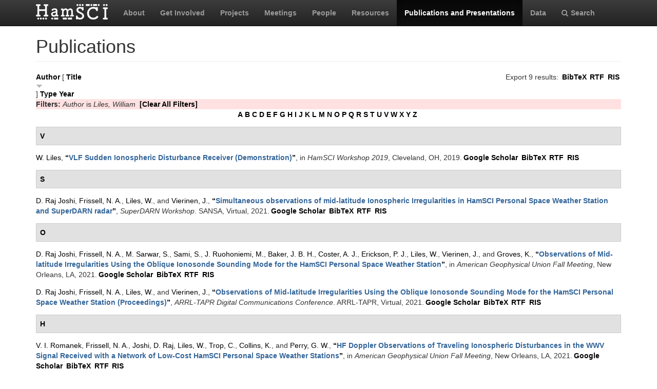

--- FILE ---
content_type: text/html; charset=utf-8
request_url: https://hamsci.org/publications?page=1&s=title&o=desc&f%5Bauthor%5D=203
body_size: 8429
content:
<!DOCTYPE html>
<html lang="en" dir="ltr" prefix="content: http://purl.org/rss/1.0/modules/content/ dc: http://purl.org/dc/terms/ foaf: http://xmlns.com/foaf/0.1/ og: http://ogp.me/ns# rdfs: http://www.w3.org/2000/01/rdf-schema# sioc: http://rdfs.org/sioc/ns# sioct: http://rdfs.org/sioc/types# skos: http://www.w3.org/2004/02/skos/core# xsd: http://www.w3.org/2001/XMLSchema#">
<head>
  <link rel="profile" href="http://www.w3.org/1999/xhtml/vocab" />
  <meta charset="utf-8">
  <meta name="viewport" content="width=device-width, initial-scale=1.0">
  <meta http-equiv="Content-Type" content="text/html; charset=utf-8" />
<meta name="Generator" content="Drupal 7 (http://drupal.org)" />
<link rel="shortcut icon" href="https://hamsci.org/sites/default/files/hamsci_favicon_no_alpha.png" type="image/png" />
  <title>Publications | HamSCI</title>
  <style>
@import url("https://hamsci.org/modules/system/system.base.css?snqqfj");
</style>
<style>
@import url("https://hamsci.org/modules/field/theme/field.css?snqqfj");
@import url("https://hamsci.org/modules/node/node.css?snqqfj");
@import url("https://hamsci.org/sites/all/modules/views/css/views.css?snqqfj");
@import url("https://hamsci.org/sites/all/modules/ckeditor/css/ckeditor.css?snqqfj");
</style>
<style>
@import url("https://hamsci.org/sites/all/libraries/bootstrap/css/bootstrap.min.css?snqqfj");
@import url("https://hamsci.org/sites/all/libraries/bootstrap/css/bootstrap-theme.min.css?snqqfj");
@import url("https://hamsci.org/sites/all/modules/ctools/css/ctools.css?snqqfj");
@import url("https://hamsci.org/sites/all/modules/biblio/biblio.css?snqqfj");
@import url("https://hamsci.org/sites/all/libraries/fontawesome/css/font-awesome.css?snqqfj");
</style>
<style>
@import url("https://hamsci.org/sites/all/themes/bootstrap_hamsci/css/overrides.min.css?snqqfj");
@import url("https://hamsci.org/sites/all/themes/bootstrap_hamsci/css/reset-this.css?snqqfj");
@import url("https://hamsci.org/sites/all/themes/bootstrap_hamsci/css/style.css?snqqfj");
</style>
  <!-- HTML5 element support for IE6-8 -->
  <!--[if lt IE 9]>
    <script src="//html5shiv.googlecode.com/svn/trunk/html5.js"></script>
  <![endif]-->
  <script src="//code.jquery.com/jquery-2.2.4.min.js"></script>
<script>window.jQuery || document.write("<script src='/sites/all/modules/jquery_update/replace/jquery/2.2/jquery.min.js'>\x3C/script>")</script>
<script src="https://hamsci.org/misc/jquery-extend-3.4.0.js?v=2.2.4"></script>
<script src="https://hamsci.org/misc/jquery-html-prefilter-3.5.0-backport.js?v=2.2.4"></script>
<script src="https://hamsci.org/misc/jquery.once.js?v=1.2"></script>
<script src="https://hamsci.org/misc/drupal.js?snqqfj"></script>
<script src="https://hamsci.org/sites/all/modules/equalheights/jquery.equalheights.js?v=1.0"></script>
<script src="https://hamsci.org/sites/all/modules/jquery_update/js/jquery_browser.js?v=0.0.1"></script>
<script src="https://hamsci.org/sites/all/modules/equalheights/equalheights.js?snqqfj"></script>
<script src="https://hamsci.org/sites/all/libraries/bootstrap/js/bootstrap.min.js?snqqfj"></script>
<script src="https://hamsci.org/sites/all/libraries/imagesloaded/jquery.imagesloaded.min.js?snqqfj"></script>
<script src="https://hamsci.org/sites/all/modules/google_analytics/googleanalytics.js?snqqfj"></script>
<script src="https://www.googletagmanager.com/gtag/js?id=UA-87471015-1"></script>
<script>window.dataLayer = window.dataLayer || [];function gtag(){dataLayer.push(arguments)};gtag("js", new Date());gtag("set", "developer_id.dMDhkMT", true);gtag("config", "UA-87471015-1", {"groups":"default","anonymize_ip":true});</script>
<script>jQuery.extend(Drupal.settings, {"basePath":"\/","pathPrefix":"","setHasJsCookie":0,"ajaxPageState":{"theme":"bootstrap_hamsci","theme_token":"wUagYIv-zPwCC4mnbR4QTcTpxd0hhIaFoL9B-WOvAhA","js":{"sites\/all\/themes\/bootstrap\/js\/bootstrap.js":1,"\/\/code.jquery.com\/jquery-2.2.4.min.js":1,"0":1,"misc\/jquery-extend-3.4.0.js":1,"misc\/jquery-html-prefilter-3.5.0-backport.js":1,"misc\/jquery.once.js":1,"misc\/drupal.js":1,"sites\/all\/modules\/equalheights\/jquery.equalheights.js":1,"sites\/all\/modules\/jquery_update\/js\/jquery_browser.js":1,"sites\/all\/modules\/equalheights\/equalheights.js":1,"sites\/all\/libraries\/bootstrap\/js\/bootstrap.min.js":1,"sites\/all\/libraries\/imagesloaded\/jquery.imagesloaded.min.js":1,"sites\/all\/modules\/google_analytics\/googleanalytics.js":1,"https:\/\/www.googletagmanager.com\/gtag\/js?id=UA-87471015-1":1,"1":1},"css":{"modules\/system\/system.base.css":1,"modules\/field\/theme\/field.css":1,"modules\/node\/node.css":1,"sites\/all\/modules\/views\/css\/views.css":1,"sites\/all\/modules\/ckeditor\/css\/ckeditor.css":1,"sites\/all\/libraries\/bootstrap\/css\/bootstrap.min.css":1,"sites\/all\/libraries\/bootstrap\/css\/bootstrap-theme.min.css":1,"sites\/all\/modules\/ctools\/css\/ctools.css":1,"sites\/all\/modules\/biblio\/biblio.css":1,"sites\/all\/libraries\/fontawesome\/css\/font-awesome.css":1,"sites\/all\/themes\/bootstrap_hamsci\/css\/overrides.min.css":1,"sites\/all\/themes\/bootstrap_hamsci\/css\/reset-this.css":1,"sites\/all\/themes\/bootstrap_hamsci\/css\/style.css":1}},"equalHeightsModule":{"classes":[{"selector":".equalHeight","mediaquery":"(min-width: 768px)","minheight":"","maxheight":"","overflow":"auto"},{"selector":".eqHeight","mediaquery":"","minheight":"","maxheight":"","overflow":"auto"},{"selector":".page-projects .thumbnail","mediaquery":"(min-width: 1200px)","minheight":"","maxheight":"","overflow":"auto"}],"imagesloaded_ie8":1},"googleanalytics":{"account":["UA-87471015-1"],"trackOutbound":1,"trackMailto":1,"trackDownload":1,"trackDownloadExtensions":"7z|aac|arc|arj|asf|asx|avi|bin|csv|doc(x|m)?|dot(x|m)?|exe|flv|gif|gz|gzip|hqx|jar|jpe?g|js|mp(2|3|4|e?g)|mov(ie)?|msi|msp|pdf|phps|png|ppt(x|m)?|pot(x|m)?|pps(x|m)?|ppam|sld(x|m)?|thmx|qtm?|ra(m|r)?|sea|sit|tar|tgz|torrent|txt|wav|wma|wmv|wpd|xls(x|m|b)?|xlt(x|m)|xlam|xml|z|zip"},"bootstrap":{"anchorsFix":"0","anchorsSmoothScrolling":"0","formHasError":1,"popoverEnabled":1,"popoverOptions":{"animation":1,"html":0,"placement":"right","selector":"","trigger":"click","triggerAutoclose":1,"title":"","content":"","delay":0,"container":"body"},"tooltipEnabled":1,"tooltipOptions":{"animation":1,"html":0,"placement":"auto left","selector":"","trigger":"hover focus","delay":0,"container":"body"}}});</script>
</head>
<body class="navbar-is-static-top html not-front not-logged-in no-sidebars page-publications">
  <div id="skip-link">
    <a href="#main-content" class="element-invisible element-focusable">Skip to main content</a>
  </div>
    <header id="navbar" role="banner" class="navbar navbar-static-top navbar-inverse">
  <div class="container">
    <div class="navbar-header">
              <a class="logo navbar-btn pull-left" href="/" title="Home">
          <img src="https://hamsci.org/sites/default/files/hamsci_white_3.png" alt="Home" />
        </a>
      
      
              <button type="button" class="navbar-toggle" data-toggle="collapse" data-target=".navbar-collapse">
          <span class="sr-only">Toggle navigation</span>
          <span class="icon-bar"></span>
          <span class="icon-bar"></span>
          <span class="icon-bar"></span>
        </button>
          </div>


          <div class="navbar-collapse collapse">
        <nav role="navigation">
                      <ul class="menu nav navbar-nav"><li class="first leaf"><a href="/about-hamsci">About</a></li>
<li class="leaf"><a href="/get-involved">Get Involved</a></li>
<li class="leaf"><a href="/projects" title="HamSCI Projects">Projects</a></li>
<li class="leaf"><a href="/hamsci2026" title="Links to Meetings and Workshops">Meetings</a></li>
<li class="leaf"><a href="/people">People</a></li>
<li class="leaf"><a href="/resources">Resources</a></li>
<li class="leaf active-trail active"><a href="/publications" title="" class="active-trail active">Publications and Presentations</a></li>
<li class="leaf"><a href="/data">Data</a></li>
<li class="last leaf"><a href="/search/node" title="Search hamsci.org"><i class="fa fa-search" aria-hidden="true"></i>Search</a></li>
</ul>                            </nav>
      </div>
      </div>
</header>


<div class="main-container container">

  <header role="banner" id="page-header">
    
      </header> <!-- /#page-header -->

  <div class="row">

    <section class="col-md-12">
                  <a id="main-content"></a>
                    <h1 class="page-header">Publications</h1>
                                                          <div class="region region-content">
    <section id="block-system-main" class="block block-system clearfix">

      
  <div id="biblio-header" class="clear-block"><div class="biblio-export">Export 9 results: <ul class="biblio-export-buttons"><li class="biblio_bibtex first"><a href="/publications/export/bibtex?f%5Bauthor%5D=203" title="Click to download the BibTeX formatted file" rel="nofollow">BibTeX</a></li>
<li class="biblio_rtf"><a href="/publications/export/rtf?f%5Bauthor%5D=203" title="Click to download the RTF formatted file" rel="nofollow">RTF</a></li>
<li class="biblio_ris last"><a href="/publications/export/ris/?f%5Bauthor%5D=203" title="Click to download the RIS formatted file" rel="nofollow">RIS</a></li>
</ul></div> <a href="/publications?page=1&amp;s=author&amp;o=asc&amp;f%5Bauthor%5D=203" title="Click a second time to reverse the sort order" class="active">Author</a>  [ <a href="/publications?page=1&amp;s=title&amp;o=asc&amp;f%5Bauthor%5D=203" title="Click a second time to reverse the sort order" class="active active">Title</a><img typeof="foaf:Image" class="img-responsive" src="https://hamsci.org/sites/all/modules/biblio/misc/arrow-asc.png" alt="(Asc)" />]  <a href="/publications?page=1&amp;s=type&amp;o=asc&amp;f%5Bauthor%5D=203" title="Click a second time to reverse the sort order" class="active">Type</a>  <a href="/publications?page=1&amp;s=year&amp;o=desc&amp;f%5Bauthor%5D=203" title="Click a second time to reverse the sort order" class="active">Year</a> <div class="biblio-filter-status"><div class="biblio-current-filters"><b>Filters: </b><em class="placeholder">Author</em> is <em class="placeholder">Liles, William</em>&nbsp;&nbsp;<a href="/publications/filter/clear?page=1&amp;s=title&amp;o=desc">[Clear All Filters]</a></div></div><div class="biblio-alpha-line"><div class="biblio-alpha-line"><a href="/publications?f%5Btg%5D=A" rel="nofollow" class="active">A</a>&nbsp;<a href="/publications?f%5Btg%5D=B" rel="nofollow" class="active">B</a>&nbsp;<a href="/publications?f%5Btg%5D=C" rel="nofollow" class="active">C</a>&nbsp;<a href="/publications?f%5Btg%5D=D" rel="nofollow" class="active">D</a>&nbsp;<a href="/publications?f%5Btg%5D=E" rel="nofollow" class="active">E</a>&nbsp;<a href="/publications?f%5Btg%5D=F" rel="nofollow" class="active">F</a>&nbsp;<a href="/publications?f%5Btg%5D=G" rel="nofollow" class="active">G</a>&nbsp;<a href="/publications?f%5Btg%5D=H" rel="nofollow" class="active">H</a>&nbsp;<a href="/publications?f%5Btg%5D=I" rel="nofollow" class="active">I</a>&nbsp;<a href="/publications?f%5Btg%5D=J" rel="nofollow" class="active">J</a>&nbsp;<a href="/publications?f%5Btg%5D=K" rel="nofollow" class="active">K</a>&nbsp;<a href="/publications?f%5Btg%5D=L" rel="nofollow" class="active">L</a>&nbsp;<a href="/publications?f%5Btg%5D=M" rel="nofollow" class="active">M</a>&nbsp;<a href="/publications?f%5Btg%5D=N" rel="nofollow" class="active">N</a>&nbsp;<a href="/publications?f%5Btg%5D=O" rel="nofollow" class="active">O</a>&nbsp;<a href="/publications?f%5Btg%5D=P" rel="nofollow" class="active">P</a>&nbsp;<a href="/publications?f%5Btg%5D=Q" rel="nofollow" class="active">Q</a>&nbsp;<a href="/publications?f%5Btg%5D=R" rel="nofollow" class="active">R</a>&nbsp;<a href="/publications?f%5Btg%5D=S" rel="nofollow" class="active">S</a>&nbsp;<a href="/publications?f%5Btg%5D=T" rel="nofollow" class="active">T</a>&nbsp;<a href="/publications?f%5Btg%5D=U" rel="nofollow" class="active">U</a>&nbsp;<a href="/publications?f%5Btg%5D=V" rel="nofollow" class="active">V</a>&nbsp;<a href="/publications?f%5Btg%5D=W" rel="nofollow" class="active">W</a>&nbsp;<a href="/publications?f%5Btg%5D=X" rel="nofollow" class="active">X</a>&nbsp;<a href="/publications?f%5Btg%5D=Y" rel="nofollow" class="active">Y</a>&nbsp;<a href="/publications?f%5Btg%5D=Z" rel="nofollow" class="active">Z</a>&nbsp;</div></div></div><div class="biblio-category-section"><div class="biblio-separator-bar">V</div><div class="biblio-entry"><span class="biblio-authors" ><a href="/publications?page=1&amp;s=title&amp;o=desc&amp;f%5Bauthor%5D=203" rel="nofollow" class="active">W.  Liles</a></span>, <a href="/publications/vlf-sudden-ionospheric-disturbance-receiver-demonstration">“<span class="biblio-title" >VLF Sudden Ionospheric Disturbance Receiver (Demonstration)</span>”</a>, in <span  style="font-style: italic;">HamSCI Workshop 2019</span>, Cleveland, OH, 2019.<span class="Z3988" title="ctx_ver=Z39.88-2004&amp;rft_val_fmt=info%3Aofi%2Ffmt%3Akev%3Amtx%3Adc&amp;rft.title=VLF+Sudden+Ionospheric+Disturbance+Receiver+%28Demonstration%29&amp;rft.date=2019&amp;rft.aulast=Liles&amp;rft.aufirst=William&amp;rft.pub=HamSCI&amp;rft.place=Cleveland%2C+OH"></span><ul class="biblio-export-buttons"><li class="biblio_google_scholar first"><a href="http://scholar.google.com/scholar?btnG=Search%2BScholar&amp;as_q=%22VLF%2BSudden%2BIonospheric%2BDisturbance%2BReceiver%2BDemonstration%22&amp;as_sauthors=Liles&amp;as_occt=any&amp;as_epq=&amp;as_oq=&amp;as_eq=&amp;as_publication=&amp;as_ylo=&amp;as_yhi=&amp;as_sdtAAP=1&amp;as_sdtp=1" title="Click to search Google Scholar for this entry" rel="nofollow">Google Scholar</a></li>
<li class="biblio_bibtex"><a href="/publications/export/bibtex/311" title="Click to download the BibTeX formatted file" rel="nofollow">BibTeX</a></li>
<li class="biblio_rtf"><a href="/publications/export/rtf/311" title="Click to download the RTF formatted file" rel="nofollow">RTF</a></li>
<li class="biblio_ris last"><a href="/publications/export/ris/311" title="Click to download the RIS formatted file" rel="nofollow">RIS</a></li>
</ul></div></div><div class="biblio-category-section"><div class="biblio-separator-bar">S</div><div class="biblio-entry"><span class="biblio-authors" ><a href="/publications?page=1&amp;s=title&amp;o=desc&amp;f%5Bauthor%5D=444" rel="nofollow" class="active">D. Raj Joshi</a>, <a href="/publications?page=1&amp;s=title&amp;o=desc&amp;f%5Bauthor%5D=146" rel="nofollow" class="active">Frissell, N. A.</a>, <a href="/publications?page=1&amp;s=title&amp;o=desc&amp;f%5Bauthor%5D=203" rel="nofollow" class="active">Liles, W.</a>, and <a href="/publications?page=1&amp;s=title&amp;o=desc&amp;f%5Bauthor%5D=449" rel="nofollow" class="active">Vierinen, J.</a></span>, <a href="/publications/simultaneous-observations-mid-latitude-ionospheric-irregularities-hamsci-personal-space">“<span class="biblio-title" >Simultaneous observations of mid-latitude Ionospheric Irregularities in HamSCI Personal Space Weather Station and SuperDARN radar</span>”</a>, <span  style="font-style: italic;">SuperDARN Workshop</span>. SANSA, Virtual, 2021.<span class="Z3988" title="ctx_ver=Z39.88-2004&amp;rft_val_fmt=info%3Aofi%2Ffmt%3Akev%3Amtx%3Adc&amp;rft.title=Simultaneous+observations+of+mid-latitude+Ionospheric+Irregularities+in+HamSCI+Personal+Space+Weather+Station+and+SuperDARN+radar&amp;rft.date=2021&amp;rft.aulast=Joshi&amp;rft.aufirst=Dev&amp;rft.au=Frissell%2C+Nathaniel&amp;rft.au=Liles%2C+William&amp;rft.au=Vierinen%2C+Juha&amp;rft.pub=SANSA&amp;rft.place=Virtual"></span><ul class="biblio-export-buttons"><li class="biblio_google_scholar first"><a href="http://scholar.google.com/scholar?btnG=Search%2BScholar&amp;as_q=%22Simultaneous%2Bobservations%2Bof%2Bmid-latitude%2BIonospheric%2BIrregularities%2Bin%2BHamSCI%2BPersonal%2BSpace%2BWeather%2BStation%2Band%2BSuperDARN%2Bradar%22&amp;as_sauthors=Joshi&amp;as_occt=any&amp;as_epq=&amp;as_oq=&amp;as_eq=&amp;as_publication=&amp;as_ylo=&amp;as_yhi=&amp;as_sdtAAP=1&amp;as_sdtp=1" title="Click to search Google Scholar for this entry" rel="nofollow">Google Scholar</a></li>
<li class="biblio_bibtex"><a href="/publications/export/bibtex/556" title="Click to download the BibTeX formatted file" rel="nofollow">BibTeX</a></li>
<li class="biblio_rtf"><a href="/publications/export/rtf/556" title="Click to download the RTF formatted file" rel="nofollow">RTF</a></li>
<li class="biblio_ris last"><a href="/publications/export/ris/556" title="Click to download the RIS formatted file" rel="nofollow">RIS</a></li>
</ul></div></div><div class="biblio-category-section"><div class="biblio-separator-bar">O</div><div class="biblio-entry"><span class="biblio-authors" ><a href="/publications?page=1&amp;s=title&amp;o=desc&amp;f%5Bauthor%5D=444" rel="nofollow" class="active">D. Raj Joshi</a>, <a href="/publications?page=1&amp;s=title&amp;o=desc&amp;f%5Bauthor%5D=146" rel="nofollow" class="active">Frissell, N. A.</a>, <a href="/publications?page=1&amp;s=title&amp;o=desc&amp;f%5Bauthor%5D=480" rel="nofollow" class="active">M. Sarwar, S.</a>, <a href="/publications?page=1&amp;s=title&amp;o=desc&amp;f%5Bauthor%5D=481" rel="nofollow" class="active">Sami, S.</a>, <a href="/publications?page=1&amp;s=title&amp;o=desc&amp;f%5Bauthor%5D=447" rel="nofollow" class="active">J. Ruohoniemi, M.</a>, <a href="/publications?page=1&amp;s=title&amp;o=desc&amp;f%5Bauthor%5D=448" rel="nofollow" class="active">Baker, J. B. H.</a>, <a href="/publications?page=1&amp;s=title&amp;o=desc&amp;f%5Bauthor%5D=446" rel="nofollow" class="active">Coster, A. J.</a>, <a href="/publications?page=1&amp;s=title&amp;o=desc&amp;f%5Bauthor%5D=151" rel="nofollow" class="active">Erickson, P. J.</a>, <a href="/publications?page=1&amp;s=title&amp;o=desc&amp;f%5Bauthor%5D=203" rel="nofollow" class="active">Liles, W.</a>, <a href="/publications?page=1&amp;s=title&amp;o=desc&amp;f%5Bauthor%5D=449" rel="nofollow" class="active">Vierinen, J.</a>, and <a href="/publications?page=1&amp;s=title&amp;o=desc&amp;f%5Bauthor%5D=482" rel="nofollow" class="active">Groves, K.</a></span>, <a href="/publications/observations-mid-latitude-irregularities-using-oblique-ionosonde-sounding-mode-hamsci-1">“<span class="biblio-title" >Observations of Mid-latitude Irregularities Using the Oblique Ionosonde Sounding Mode for the HamSCI Personal Space Weather Station</span>”</a>, in <span  style="font-style: italic;">American Geophysical Union Fall Meeting</span>, New Orleans, LA, 2021.<span class="Z3988" title="ctx_ver=Z39.88-2004&amp;rft_val_fmt=info%3Aofi%2Ffmt%3Akev%3Amtx%3Adc&amp;rft.title=Observations+of+Mid-latitude+Irregularities+Using+the+Oblique+Ionosonde+Sounding+Mode+for+the+HamSCI+Personal+Space+Weather+Station&amp;rft.date=2021&amp;rft.aulast=Joshi&amp;rft.aufirst=Dev&amp;rft.au=Frissell%2C+Nathaniel&amp;rft.au=Sarwar%2C+Shaaf&amp;rft.au=Sami%2C+Simal&amp;rft.au=Ruohoniemi%2C+Michael&amp;rft.au=Baker%2C+Joseph&amp;rft.au=Coster%2C+Anthea&amp;rft.au=Erickson%2C+Philip&amp;rft.au=Liles%2C+William&amp;rft.au=Vierinen%2C+Juha&amp;rft.au=Groves%2C+Keith&amp;rft.au=Groves%2C+Keith&amp;rft.pub=American+Geophysical+Union&amp;rft.place=New+Orleans%2C+LA"></span><ul class="biblio-export-buttons"><li class="biblio_google_scholar first"><a href="http://scholar.google.com/scholar?btnG=Search%2BScholar&amp;as_q=%22Observations%2Bof%2BMid-latitude%2BIrregularities%2BUsing%2Bthe%2BOblique%2BIonosonde%2BSounding%2BMode%2Bfor%2Bthe%2BHamSCI%2BPersonal%2BSpace%2BWeather%2BStation%22&amp;as_sauthors=Joshi&amp;as_occt=any&amp;as_epq=&amp;as_oq=&amp;as_eq=&amp;as_publication=&amp;as_ylo=&amp;as_yhi=&amp;as_sdtAAP=1&amp;as_sdtp=1" title="Click to search Google Scholar for this entry" rel="nofollow">Google Scholar</a></li>
<li class="biblio_bibtex"><a href="/publications/export/bibtex/585" title="Click to download the BibTeX formatted file" rel="nofollow">BibTeX</a></li>
<li class="biblio_rtf"><a href="/publications/export/rtf/585" title="Click to download the RTF formatted file" rel="nofollow">RTF</a></li>
<li class="biblio_ris last"><a href="/publications/export/ris/585" title="Click to download the RIS formatted file" rel="nofollow">RIS</a></li>
</ul></div><div class="biblio-entry"><span class="biblio-authors" ><a href="/publications?page=1&amp;s=title&amp;o=desc&amp;f%5Bauthor%5D=444" rel="nofollow" class="active">D. Raj Joshi</a>, <a href="/publications?page=1&amp;s=title&amp;o=desc&amp;f%5Bauthor%5D=146" rel="nofollow" class="active">Frissell, N. A.</a>, <a href="/publications?page=1&amp;s=title&amp;o=desc&amp;f%5Bauthor%5D=203" rel="nofollow" class="active">Liles, W.</a>, and <a href="/publications?page=1&amp;s=title&amp;o=desc&amp;f%5Bauthor%5D=449" rel="nofollow" class="active">Vierinen, J.</a></span>, <a href="/publications/observations-mid-latitude-irregularities-using-oblique-ionosonde-sounding-mode-hamsci-0">“<span class="biblio-title" >Observations of Mid-latitude Irregularities Using the Oblique Ionosonde Sounding Mode for the HamSCI Personal Space Weather Station (Proceedings)</span>”</a>, <span  style="font-style: italic;">ARRL-TAPR Digital Communications Conference</span>. ARRL-TAPR, Virtual, 2021.<span class="Z3988" title="ctx_ver=Z39.88-2004&amp;rft_val_fmt=info%3Aofi%2Ffmt%3Akev%3Amtx%3Adc&amp;rft.title=Observations+of+Mid-latitude+Irregularities+Using+the+Oblique+Ionosonde+Sounding+Mode+for+the+HamSCI+Personal+Space+Weather+Station+%28Proceedings%29&amp;rft.date=2021&amp;rft.aulast=Joshi&amp;rft.aufirst=Dev&amp;rft.au=Frissell%2C+Nathaniel&amp;rft.au=Liles%2C+William&amp;rft.au=Vierinen%2C+Juha&amp;rft.pub=ARRL-TAPR&amp;rft.place=Virtual"></span><ul class="biblio-export-buttons"><li class="biblio_google_scholar first"><a href="http://scholar.google.com/scholar?btnG=Search%2BScholar&amp;as_q=%22Observations%2Bof%2BMid-latitude%2BIrregularities%2BUsing%2Bthe%2BOblique%2BIonosonde%2BSounding%2BMode%2Bfor%2Bthe%2BHamSCI%2BPersonal%2BSpace%2BWeather%2BStation%2BProceedings%22&amp;as_sauthors=Joshi&amp;as_occt=any&amp;as_epq=&amp;as_oq=&amp;as_eq=&amp;as_publication=&amp;as_ylo=&amp;as_yhi=&amp;as_sdtAAP=1&amp;as_sdtp=1" title="Click to search Google Scholar for this entry" rel="nofollow">Google Scholar</a></li>
<li class="biblio_bibtex"><a href="/publications/export/bibtex/577" title="Click to download the BibTeX formatted file" rel="nofollow">BibTeX</a></li>
<li class="biblio_rtf"><a href="/publications/export/rtf/577" title="Click to download the RTF formatted file" rel="nofollow">RTF</a></li>
<li class="biblio_ris last"><a href="/publications/export/ris/577" title="Click to download the RIS formatted file" rel="nofollow">RIS</a></li>
</ul></div></div><div class="biblio-category-section"><div class="biblio-separator-bar">H</div><div class="biblio-entry"><span class="biblio-authors" ><a href="/publications?page=1&amp;s=title&amp;o=desc&amp;f%5Bauthor%5D=470" rel="nofollow" class="active">V. I.  Romanek</a>, <a href="/publications?page=1&amp;s=title&amp;o=desc&amp;f%5Bauthor%5D=146" rel="nofollow" class="active">Frissell, N. A.</a>, <a href="/publications?page=1&amp;s=title&amp;o=desc&amp;f%5Bauthor%5D=444" rel="nofollow" class="active">Joshi, D. Raj</a>, <a href="/publications?page=1&amp;s=title&amp;o=desc&amp;f%5Bauthor%5D=203" rel="nofollow" class="active">Liles, W.</a>, <a href="/publications?page=1&amp;s=title&amp;o=desc&amp;f%5Bauthor%5D=473" rel="nofollow" class="active">Trop, C.</a>, <a href="/publications?page=1&amp;s=title&amp;o=desc&amp;f%5Bauthor%5D=418" rel="nofollow" class="active">Collins, K.</a>, and <a href="/publications?page=1&amp;s=title&amp;o=desc&amp;f%5Bauthor%5D=443" rel="nofollow" class="active">Perry, G. W.</a></span>, <a href="/publications/hf-doppler-observations-traveling-ionospheric-disturbances-wwv-signal-received-2">“<span class="biblio-title" >HF Doppler Observations of Traveling Ionospheric Disturbances in the WWV Signal Received with a Network of Low-Cost HamSCI Personal Space Weather Stations</span>”</a>, in <span  style="font-style: italic;">American Geophysical Union Fall Meeting</span>, New Orleans, LA, 2021.<span class="Z3988" title="ctx_ver=Z39.88-2004&amp;rft_val_fmt=info%3Aofi%2Ffmt%3Akev%3Amtx%3Adc&amp;rft.title=HF+Doppler+Observations+of+Traveling+Ionospheric+Disturbances+in+the+WWV+Signal+Received+with+a+Network+of+Low-Cost+HamSCI+Personal+Space+Weather+Stations&amp;rft.date=2021&amp;rft.aulast=Romanek&amp;rft.aufirst=Veronica&amp;rft.au=Frissell%2C+Nathaniel&amp;rft.au=Joshi%2C+Dev&amp;rft.au=Liles%2C+William&amp;rft.au=Trop%2C+Clair&amp;rft.au=Collins%2C+Kristina&amp;rft.au=Perry%2C+Gareth&amp;rft.au=Perry%2C+Gareth&amp;rft.pub=American+Geophysical+Union&amp;rft.place=New+Orleans%2C+LA"></span><ul class="biblio-export-buttons"><li class="biblio_google_scholar first"><a href="http://scholar.google.com/scholar?btnG=Search%2BScholar&amp;as_q=%22HF%2BDoppler%2BObservations%2Bof%2BTraveling%2BIonospheric%2BDisturbances%2Bin%2Bthe%2BWWV%2BSignal%2BReceived%2Bwith%2Ba%2BNetwork%2Bof%2BLow-Cost%2BHamSCI%2BPersonal%2BSpace%2BWeather%2BStations%22&amp;as_sauthors=Romanek&amp;as_occt=any&amp;as_epq=&amp;as_oq=&amp;as_eq=&amp;as_publication=&amp;as_ylo=&amp;as_yhi=&amp;as_sdtAAP=1&amp;as_sdtp=1" title="Click to search Google Scholar for this entry" rel="nofollow">Google Scholar</a></li>
<li class="biblio_bibtex"><a href="/publications/export/bibtex/580" title="Click to download the BibTeX formatted file" rel="nofollow">BibTeX</a></li>
<li class="biblio_rtf"><a href="/publications/export/rtf/580" title="Click to download the RTF formatted file" rel="nofollow">RTF</a></li>
<li class="biblio_ris last"><a href="/publications/export/ris/580" title="Click to download the RIS formatted file" rel="nofollow">RIS</a></li>
</ul></div><div class="biblio-entry"><span class="biblio-authors" ><a href="/publications?page=1&amp;s=title&amp;o=desc&amp;f%5Bauthor%5D=470" rel="nofollow" class="active">V. I.  Romanek</a>, <a href="/publications?page=1&amp;s=title&amp;o=desc&amp;f%5Bauthor%5D=146" rel="nofollow" class="active">Frissell, N. A.</a>, <a href="/publications?page=1&amp;s=title&amp;o=desc&amp;f%5Bauthor%5D=444" rel="nofollow" class="active">Joshi, D. Raj</a>, <a href="/publications?page=1&amp;s=title&amp;o=desc&amp;f%5Bauthor%5D=203" rel="nofollow" class="active">Liles, W.</a>, <a href="/publications?page=1&amp;s=title&amp;o=desc&amp;f%5Bauthor%5D=471" rel="nofollow" class="active">Trop, C.</a>, <a href="/publications?page=1&amp;s=title&amp;o=desc&amp;f%5Bauthor%5D=418" rel="nofollow" class="active">Collins, K.</a>, and <a href="/publications?page=1&amp;s=title&amp;o=desc&amp;f%5Bauthor%5D=443" rel="nofollow" class="active">Perry, G. W.</a></span>, <a href="/publications/hf-doppler-observations-traveling-ionospheric-disturbances-wwv-signal-received-1">“<span class="biblio-title" >HF Doppler Observations of Traveling Ionospheric Disturbances in the WWV Signal Received with a Network of Low-Cost HamSCI Personal Space Weather Stations</span>”</a>, <span  style="font-style: italic;">ARRL-TAPR Digital Communications Conference</span>. ARRL-TAPR, Virtual, 2021.<span class="Z3988" title="ctx_ver=Z39.88-2004&amp;rft_val_fmt=info%3Aofi%2Ffmt%3Akev%3Amtx%3Adc&amp;rft.title=HF+Doppler+Observations+of+Traveling+Ionospheric+Disturbances+in+the+WWV+Signal+Received+with+a+Network+of+Low-Cost+HamSCI+Personal+Space+Weather+Stations&amp;rft.date=2021&amp;rft.aulast=Romanek&amp;rft.aufirst=Veronica&amp;rft.au=Frissell%2C+Nathaniel&amp;rft.au=Joshi%2C+Dev&amp;rft.au=Liles%2C+William&amp;rft.au=Trop%2C+Claire&amp;rft.au=Collins%2C+Kristina&amp;rft.au=Perry%2C+Gareth&amp;rft.au=Perry%2C+Gareth&amp;rft.pub=ARRL-TAPR&amp;rft.place=Virtual"></span><ul class="biblio-export-buttons"><li class="biblio_google_scholar first"><a href="http://scholar.google.com/scholar?btnG=Search%2BScholar&amp;as_q=%22HF%2BDoppler%2BObservations%2Bof%2BTraveling%2BIonospheric%2BDisturbances%2Bin%2Bthe%2BWWV%2BSignal%2BReceived%2Bwith%2Ba%2BNetwork%2Bof%2BLow-Cost%2BHamSCI%2BPersonal%2BSpace%2BWeather%2BStations%22&amp;as_sauthors=Romanek&amp;as_occt=any&amp;as_epq=&amp;as_oq=&amp;as_eq=&amp;as_publication=&amp;as_ylo=&amp;as_yhi=&amp;as_sdtAAP=1&amp;as_sdtp=1" title="Click to search Google Scholar for this entry" rel="nofollow">Google Scholar</a></li>
<li class="biblio_bibtex"><a href="/publications/export/bibtex/578" title="Click to download the BibTeX formatted file" rel="nofollow">BibTeX</a></li>
<li class="biblio_rtf"><a href="/publications/export/rtf/578" title="Click to download the RTF formatted file" rel="nofollow">RTF</a></li>
<li class="biblio_ris last"><a href="/publications/export/ris/578" title="Click to download the RIS formatted file" rel="nofollow">RIS</a></li>
</ul></div><div class="biblio-entry"><span class="biblio-authors" ><a href="/publications?page=1&amp;s=title&amp;o=desc&amp;f%5Bauthor%5D=146" rel="nofollow" class="active">N. A.  Frissell</a>, <a href="/publications?page=1&amp;s=title&amp;o=desc&amp;f%5Bauthor%5D=707" rel="nofollow" class="active">Ackermann, J. R.</a>, <a href="/publications?page=1&amp;s=title&amp;o=desc&amp;f%5Bauthor%5D=708" rel="nofollow" class="active">Alexander, J. N.</a>, <a href="/publications?page=1&amp;s=title&amp;o=desc&amp;f%5Bauthor%5D=709" rel="nofollow" class="active">Benedict, R. L.</a>, <a href="/publications?page=1&amp;s=title&amp;o=desc&amp;f%5Bauthor%5D=710" rel="nofollow" class="active">Blackwell, W. C.</a>, <a href="/publications?page=1&amp;s=title&amp;o=desc&amp;f%5Bauthor%5D=711" rel="nofollow" class="active">Boedicker, R. K.</a>, <a href="/publications?page=1&amp;s=title&amp;o=desc&amp;f%5Bauthor%5D=461" rel="nofollow" class="active">Cerwin, S. A.</a>, <a href="/publications?page=1&amp;s=title&amp;o=desc&amp;f%5Bauthor%5D=468" rel="nofollow" class="active">Collins, K. V.</a>, <a href="/publications?page=1&amp;s=title&amp;o=desc&amp;f%5Bauthor%5D=456" rel="nofollow" class="active">Cowling, S. H.</a>, <a href="/publications?page=1&amp;s=title&amp;o=desc&amp;f%5Bauthor%5D=712" rel="nofollow" class="active">Deacon, C.</a>, <a href="/publications?page=1&amp;s=title&amp;o=desc&amp;f%5Bauthor%5D=713" rel="nofollow" class="active">Diehl, D. M.</a>, <a href="/publications?page=1&amp;s=title&amp;o=desc&amp;f%5Bauthor%5D=714" rel="nofollow" class="active">Di Mare, F.</a>, <a href="/publications?page=1&amp;s=title&amp;o=desc&amp;f%5Bauthor%5D=715" rel="nofollow" class="active">Duffy, T. J.</a>, <a href="/publications?page=1&amp;s=title&amp;o=desc&amp;f%5Bauthor%5D=716" rel="nofollow" class="active">Edson, L. Brandt</a>, <a href="/publications?page=1&amp;s=title&amp;o=desc&amp;f%5Bauthor%5D=150" rel="nofollow" class="active">Engelke, W. D.</a>, <a href="/publications?page=1&amp;s=title&amp;o=desc&amp;f%5Bauthor%5D=475" rel="nofollow" class="active">Farmer, J. O.</a>, <a href="/publications?page=1&amp;s=title&amp;o=desc&amp;f%5Bauthor%5D=717" rel="nofollow" class="active">Frissell, R. M.</a>, <a href="/publications?page=1&amp;s=title&amp;o=desc&amp;f%5Bauthor%5D=718" rel="nofollow" class="active">Gerzoff, R. B.</a>, <a href="/publications?page=1&amp;s=title&amp;o=desc&amp;f%5Bauthor%5D=340" rel="nofollow" class="active">Gibbons, J.</a>, <a href="/publications?page=1&amp;s=title&amp;o=desc&amp;f%5Bauthor%5D=719" rel="nofollow" class="active">Griffiths, G.</a>, <a href="/publications?page=1&amp;s=title&amp;o=desc&amp;f%5Bauthor%5D=720" rel="nofollow" class="active">Holm, S.</a>, <a href="/publications?page=1&amp;s=title&amp;o=desc&amp;f%5Bauthor%5D=721" rel="nofollow" class="active">Howell, F. M.</a>, <a href="/publications?page=1&amp;s=title&amp;o=desc&amp;f%5Bauthor%5D=452" rel="nofollow" class="active">Kaeppler, S. R.</a>, <a href="/publications?page=1&amp;s=title&amp;o=desc&amp;f%5Bauthor%5D=703" rel="nofollow" class="active">Kavanagh, G.</a>, <a href="/publications?page=1&amp;s=title&amp;o=desc&amp;f%5Bauthor%5D=198" rel="nofollow" class="active">Kazdan, D.</a>, <a href="/publications?page=1&amp;s=title&amp;o=desc&amp;f%5Bauthor%5D=345" rel="nofollow" class="active">Kim, H.</a>, <a href="/publications?page=1&amp;s=title&amp;o=desc&amp;f%5Bauthor%5D=464" rel="nofollow" class="active">Larsen, D. R.</a>, <a href="/publications?page=1&amp;s=title&amp;o=desc&amp;f%5Bauthor%5D=722" rel="nofollow" class="active">Ledvina, V. E.</a>, <a href="/publications?page=1&amp;s=title&amp;o=desc&amp;f%5Bauthor%5D=203" rel="nofollow" class="active">Liles, W.</a>, <a href="/publications?page=1&amp;s=title&amp;o=desc&amp;f%5Bauthor%5D=723" rel="nofollow" class="active">Lo, S.</a>, <a href="/publications?page=1&amp;s=title&amp;o=desc&amp;f%5Bauthor%5D=724" rel="nofollow" class="active">Lombardi, M. A.</a>, <a href="/publications?page=1&amp;s=title&amp;o=desc&amp;f%5Bauthor%5D=725" rel="nofollow" class="active">MacDonald, E. A.</a>, <a href="/publications?page=1&amp;s=title&amp;o=desc&amp;f%5Bauthor%5D=346" rel="nofollow" class="active">Madey, J.</a>, <a href="/publications?page=1&amp;s=title&amp;o=desc&amp;f%5Bauthor%5D=457" rel="nofollow" class="active">McDermott, T. C.</a>, <a href="/publications?page=1&amp;s=title&amp;o=desc&amp;f%5Bauthor%5D=700" rel="nofollow" class="active">McGaw, D. G.</a>, <a href="/publications?page=1&amp;s=title&amp;o=desc&amp;f%5Bauthor%5D=726" rel="nofollow" class="active">McGwier, R. W.</a>, <a href="/publications?page=1&amp;s=title&amp;o=desc&amp;f%5Bauthor%5D=727" rel="nofollow" class="active">Mikitin, G. A.</a>, <a href="/publications?page=1&amp;s=title&amp;o=desc&amp;f%5Bauthor%5D=152" rel="nofollow" class="active">Miller, E. S.</a>, <a href="/publications?page=1&amp;s=title&amp;o=desc&amp;f%5Bauthor%5D=728" rel="nofollow" class="active">Mitchell, C.</a>, <a href="/publications?page=1&amp;s=title&amp;o=desc&amp;f%5Bauthor%5D=695" rel="nofollow" class="active">Montare, A.</a>, <a href="/publications?page=1&amp;s=title&amp;o=desc&amp;f%5Bauthor%5D=729" rel="nofollow" class="active">Nguyen, C. D.</a>, <a href="/publications?page=1&amp;s=title&amp;o=desc&amp;f%5Bauthor%5D=730" rel="nofollow" class="active">Nordberg, P. N.</a>, <a href="/publications?page=1&amp;s=title&amp;o=desc&amp;f%5Bauthor%5D=443" rel="nofollow" class="active">Perry, G. W.</a>, <a href="/publications?page=1&amp;s=title&amp;o=desc&amp;f%5Bauthor%5D=731" rel="nofollow" class="active">Piccini, G. N.</a>, <a href="/publications?page=1&amp;s=title&amp;o=desc&amp;f%5Bauthor%5D=732" rel="nofollow" class="active">Pozerski, S. W.</a>, <a href="/publications?page=1&amp;s=title&amp;o=desc&amp;f%5Bauthor%5D=733" rel="nofollow" class="active">Reif, R. H.</a>, <a href="/publications?page=1&amp;s=title&amp;o=desc&amp;f%5Bauthor%5D=734" rel="nofollow" class="active">Rizzo, J. D.</a>, <a href="/publications?page=1&amp;s=title&amp;o=desc&amp;f%5Bauthor%5D=735" rel="nofollow" class="active">Robinett, R. S.</a>, <a href="/publications?page=1&amp;s=title&amp;o=desc&amp;f%5Bauthor%5D=470" rel="nofollow" class="active">Romanek, V. I.</a>, <a href="/publications?page=1&amp;s=title&amp;o=desc&amp;f%5Bauthor%5D=481" rel="nofollow" class="active">Sami, S.</a>, <a href="/publications?page=1&amp;s=title&amp;o=desc&amp;f%5Bauthor%5D=442" rel="nofollow" class="active">Sanchez, D. F.</a>, <a href="/publications?page=1&amp;s=title&amp;o=desc&amp;f%5Bauthor%5D=736" rel="nofollow" class="active">Sarwar, M. Shaaf</a>, <a href="/publications?page=1&amp;s=title&amp;o=desc&amp;f%5Bauthor%5D=737" rel="nofollow" class="active">Schwartz, J. A.</a>, <a href="/publications?page=1&amp;s=title&amp;o=desc&amp;f%5Bauthor%5D=738" rel="nofollow" class="active">H. Serra, L.</a>, <a href="/publications?page=1&amp;s=title&amp;o=desc&amp;f%5Bauthor%5D=460" rel="nofollow" class="active">H. Silver, W.</a>, <a href="/publications?page=1&amp;s=title&amp;o=desc&amp;f%5Bauthor%5D=739" rel="nofollow" class="active">Skov, T. Mulligan</a>, <a href="/publications?page=1&amp;s=title&amp;o=desc&amp;f%5Bauthor%5D=740" rel="nofollow" class="active">Swartz, D. A.</a>, <a href="/publications?page=1&amp;s=title&amp;o=desc&amp;f%5Bauthor%5D=741" rel="nofollow" class="active">Themens, D. R.</a>, <a href="/publications?page=1&amp;s=title&amp;o=desc&amp;f%5Bauthor%5D=742" rel="nofollow" class="active">Tholley, F. H.</a>, <a href="/publications?page=1&amp;s=title&amp;o=desc&amp;f%5Bauthor%5D=743" rel="nofollow" class="active">West, M. Lou</a>, <a href="/publications?page=1&amp;s=title&amp;o=desc&amp;f%5Bauthor%5D=744" rel="nofollow" class="active">Wilcox, R. C.</a>, <a href="/publications?page=1&amp;s=title&amp;o=desc&amp;f%5Bauthor%5D=458" rel="nofollow" class="active">Witten, D.</a>, <a href="/publications?page=1&amp;s=title&amp;o=desc&amp;f%5Bauthor%5D=349" rel="nofollow" class="active">Witvliet, B. A.</a>, and <a href="/publications?page=1&amp;s=title&amp;o=desc&amp;f%5Bauthor%5D=745" rel="nofollow" class="active">Yadav, N.</a></span>, <a href="/publications/heliophysics-and-amateur-radio-citizen-science-collaborations-atmospheric-ionospheric">“<span class="biblio-title" >Heliophysics and amateur radio: citizen science collaborations for atmospheric, ionospheric, and space physics research and operations</span>”</a>, <span  style="font-style: italic;">Frontiers in Astronomy and Space Sciences</span>, vol. 10, 2023.<span class="Z3988" title="ctx_ver=Z39.88-2004&amp;rft_val_fmt=info%3Aofi%2Ffmt%3Akev%3Amtx%3Ajournal&amp;rft.atitle=Heliophysics+and+amateur+radio%3A+citizen+science+collaborations+for+atmospheric%2C+ionospheric%2C+and+space+physics+research+and+operations&amp;rft.title=Frontiers+in+Astronomy+and+Space+Sciences&amp;rft.stitle=Front.+Astron.+Space+Sci.&amp;rft.date=2023&amp;rft.volume=10&amp;rft.aulast=Frissell&amp;rft.aufirst=Nathaniel&amp;rft.au=Ackermann%2C+John&amp;rft.au=Alexander%2C+Jesse&amp;rft.au=Benedict%2C+Robert&amp;rft.au=Blackwell%2C+William&amp;rft.au=Boedicker%2C+Rachel&amp;rft.au=Cerwin%2C+Stephen&amp;rft.au=Collins%2C+Kristina&amp;rft.au=Cowling%2C+Scott&amp;rft.au=Deacon%2C+Chris&amp;rft.au=Diehl%2C+Devin&amp;rft.au=Di+Mare%2C+Francesca&amp;rft.au=Duffy%2C+Timothy&amp;rft.au=Edson%2C+Laura&amp;rft.au=Engelke%2C+William&amp;rft.au=Farmer%2C+James&amp;rft.au=Frissell%2C+Rachel&amp;rft.au=Gerzoff%2C+Robert&amp;rft.au=Gibbons%2C+John&amp;rft.au=Griffiths%2C+Gwyn&amp;rft.au=Holm%2C+Sverre&amp;rft.au=Howell%2C+Frank&amp;rft.au=Kaeppler%2C+Stephen&amp;rft.au=Kavanagh%2C+George&amp;rft.au=Kazdan%2C+David&amp;rft.au=Kim%2C+Hyomin&amp;rft.au=Larsen%2C+David&amp;rft.au=Ledvina%2C+Vincent&amp;rft.au=Liles%2C+William&amp;rft.au=Lo%2C+Sam&amp;rft.au=Lombardi%2C+Michael&amp;rft.au=MacDonald%2C+Elizabeth&amp;rft.au=Madey%2C+Julius&amp;rft.au=McDermott%2C+Thomas&amp;rft.au=McGaw%2C+David&amp;rft.au=McGwier%2C+Robert&amp;rft.au=Mikitin%2C+Gary&amp;rft.au=Miller%2C+Ethan&amp;rft.au=Mitchell%2C+Cathryn&amp;rft.au=Montare%2C+Aidan&amp;rft.au=Nguyen%2C+Cuong&amp;rft.au=Nordberg%2C+Peter&amp;rft.au=Perry%2C+Gareth&amp;rft.au=Piccini%2C+Gerard&amp;rft.au=Pozerski%2C+Stanley&amp;rft.au=Reif%2C+Robert&amp;rft.au=Rizzo%2C+Jonathan&amp;rft.au=Robinett%2C+Robert&amp;rft.au=Romanek%2C+Veronica&amp;rft.au=Sami%2C+Simal&amp;rft.au=Sanchez%2C+Diego&amp;rft.au=Sarwar%2C+Muhammad&amp;rft.au=Schwartz%2C+Jay&amp;rft.au=Serra%2C+Lawrence&amp;rft.au=Silver%2C+Ward&amp;rft.au=Skov%2C+Tamitha&amp;rft.au=Swartz%2C+David&amp;rft.au=Themens%2C+David&amp;rft.au=Tholley%2C+Francis&amp;rft.au=West%2C+Mary&amp;rft.au=Wilcox%2C+Ronald&amp;rft.au=Witten%2C+David&amp;rft.au=Witvliet%2C+Ben&amp;rft.au=Yadav%2C+Nisha&amp;rft_id=info%3Adoi%2F10.3389%2Ffspas.2023.1184171"></span><ul class="biblio-export-buttons"><li class="biblio_crossref first"><a href="http://dx.doi.org/10.3389/fspas.2023.1184171" title="Click to view the CrossRef listing for this node">DOI</a></li>
<li class="biblio_google_scholar"><a href="http://scholar.google.com/scholar?btnG=Search%2BScholar&amp;as_q=%22Heliophysics%2Band%2Bamateur%2Bradio%3A%2Bcitizen%2Bscience%2Bcollaborations%2Bfor%2Batmospheric%2C%2Bionospheric%2C%2Band%2Bspace%2Bphysics%2Bresearch%2Band%2Boperations%22&amp;as_sauthors=Frissell&amp;as_occt=any&amp;as_epq=&amp;as_oq=&amp;as_eq=&amp;as_publication=&amp;as_ylo=&amp;as_yhi=&amp;as_sdtAAP=1&amp;as_sdtp=1" title="Click to search Google Scholar for this entry" rel="nofollow">Google Scholar</a></li>
<li class="biblio_bibtex"><a href="/publications/export/bibtex/801" title="Click to download the BibTeX formatted file" rel="nofollow">BibTeX</a></li>
<li class="biblio_rtf"><a href="/publications/export/rtf/801" title="Click to download the RTF formatted file" rel="nofollow">RTF</a></li>
<li class="biblio_ris last"><a href="/publications/export/ris/801" title="Click to download the RIS formatted file" rel="nofollow">RIS</a></li>
</ul></div></div><div class="biblio-category-section"><div class="biblio-separator-bar">E</div><div class="biblio-entry"><span class="biblio-authors" ><a href="/publications?page=1&amp;s=title&amp;o=desc&amp;f%5Bauthor%5D=450" rel="nofollow" class="active">D.  Joshi</a>, <a href="/publications?page=1&amp;s=title&amp;o=desc&amp;f%5Bauthor%5D=419" rel="nofollow" class="active">Frissell, N.</a>, <a href="/publications?page=1&amp;s=title&amp;o=desc&amp;f%5Bauthor%5D=203" rel="nofollow" class="active">Liles, W.</a>, <a href="/publications?page=1&amp;s=title&amp;o=desc&amp;f%5Bauthor%5D=449" rel="nofollow" class="active">Vierinen, J.</a>, and <a href="/publications?page=1&amp;s=title&amp;o=desc&amp;f%5Bauthor%5D=152" rel="nofollow" class="active">Miller, E. S.</a></span>, <a href="/publications/early-results-ionospheric-sounding-mode-using-chirp-ionosondes-opportunity-hamsci">“<span class="biblio-title" >Early Results from the Ionospheric Sounding Mode Using Chirp Ionosondes of Opportunity for the HamSCI Personal Space Weather Station</span>”</a>, in <span  style="font-style: italic;">2021 XXXIVth General Assembly and Scientific Symposium of the International Union of Radio Science (URSI GASS)</span>, 2021.<span class="Z3988" title="ctx_ver=Z39.88-2004&amp;rft_val_fmt=info%3Aofi%2Ffmt%3Akev%3Amtx%3Adc&amp;rft.title=Early+Results+from+the+Ionospheric+Sounding+Mode+Using+Chirp+Ionosondes+of+Opportunity+for+the+HamSCI+Personal+Space+Weather+Station&amp;rft.date=2021&amp;rft.aulast=Joshi&amp;rft.aufirst=Dev&amp;rft.au=Frissell%2C+Nathaniel&amp;rft.au=Liles%2C+William&amp;rft.au=Vierinen%2C+Juha&amp;rft.au=Miller%2C+Ethan&amp;rft_id=info%3Adoi%2F10.23919%2FURSIGASS51995.2021.9560441"></span><ul class="biblio-export-buttons"><li class="biblio_crossref first"><a href="http://dx.doi.org/10.23919/URSIGASS51995.2021.9560441" title="Click to view the CrossRef listing for this node">DOI</a></li>
<li class="biblio_google_scholar"><a href="http://scholar.google.com/scholar?btnG=Search%2BScholar&amp;as_q=%22Early%2BResults%2Bfrom%2Bthe%2BIonospheric%2BSounding%2BMode%2BUsing%2BChirp%2BIonosondes%2Bof%2BOpportunity%2Bfor%2Bthe%2BHamSCI%2BPersonal%2BSpace%2BWeather%2BStation%22&amp;as_sauthors=Joshi&amp;as_occt=any&amp;as_epq=&amp;as_oq=&amp;as_eq=&amp;as_publication=&amp;as_ylo=&amp;as_yhi=&amp;as_sdtAAP=1&amp;as_sdtp=1" title="Click to search Google Scholar for this entry" rel="nofollow">Google Scholar</a></li>
<li class="biblio_bibtex"><a href="/publications/export/bibtex/557" title="Click to download the BibTeX formatted file" rel="nofollow">BibTeX</a></li>
<li class="biblio_rtf"><a href="/publications/export/rtf/557" title="Click to download the RTF formatted file" rel="nofollow">RTF</a></li>
<li class="biblio_ris last"><a href="/publications/export/ris/557" title="Click to download the RIS formatted file" rel="nofollow">RIS</a></li>
</ul></div></div><div class="biblio-category-section"><div class="biblio-separator-bar">C</div><div class="biblio-entry"><span class="biblio-authors" ><a href="/publications?page=1&amp;s=title&amp;o=desc&amp;f%5Bauthor%5D=418" rel="nofollow" class="active">K.  Collins</a>, <a href="/publications?page=1&amp;s=title&amp;o=desc&amp;f%5Bauthor%5D=340" rel="nofollow" class="active">Gibbons, J.</a>, <a href="/publications?page=1&amp;s=title&amp;o=desc&amp;f%5Bauthor%5D=419" rel="nofollow" class="active">Frissell, N.</a>, <a href="/publications?page=1&amp;s=title&amp;o=desc&amp;f%5Bauthor%5D=695" rel="nofollow" class="active">Montare, A.</a>, <a href="/publications?page=1&amp;s=title&amp;o=desc&amp;f%5Bauthor%5D=198" rel="nofollow" class="active">Kazdan, D.</a>, <a href="/publications?page=1&amp;s=title&amp;o=desc&amp;f%5Bauthor%5D=696" rel="nofollow" class="active">Kalmbach, D.</a>, <a href="/publications?page=1&amp;s=title&amp;o=desc&amp;f%5Bauthor%5D=697" rel="nofollow" class="active">Swartz, D.</a>, <a href="/publications?page=1&amp;s=title&amp;o=desc&amp;f%5Bauthor%5D=466" rel="nofollow" class="active">Benedict, R.</a>, <a href="/publications?page=1&amp;s=title&amp;o=desc&amp;f%5Bauthor%5D=698" rel="nofollow" class="active">Romanek, V.</a>, <a href="/publications?page=1&amp;s=title&amp;o=desc&amp;f%5Bauthor%5D=699" rel="nofollow" class="active">Boedicker, R.</a>, <a href="/publications?page=1&amp;s=title&amp;o=desc&amp;f%5Bauthor%5D=203" rel="nofollow" class="active">Liles, W.</a>, <a href="/publications?page=1&amp;s=title&amp;o=desc&amp;f%5Bauthor%5D=484" rel="nofollow" class="active">Engelke, W.</a>, <a href="/publications?page=1&amp;s=title&amp;o=desc&amp;f%5Bauthor%5D=700" rel="nofollow" class="active">McGaw, D. G.</a>, <a href="/publications?page=1&amp;s=title&amp;o=desc&amp;f%5Bauthor%5D=701" rel="nofollow" class="active">Farmer, J.</a>, <a href="/publications?page=1&amp;s=title&amp;o=desc&amp;f%5Bauthor%5D=476" rel="nofollow" class="active">Mikitin, G.</a>, <a href="/publications?page=1&amp;s=title&amp;o=desc&amp;f%5Bauthor%5D=702" rel="nofollow" class="active">Hobart, J.</a>, <a href="/publications?page=1&amp;s=title&amp;o=desc&amp;f%5Bauthor%5D=703" rel="nofollow" class="active">Kavanagh, G.</a>, and <a href="/publications?page=1&amp;s=title&amp;o=desc&amp;f%5Bauthor%5D=704" rel="nofollow" class="active">Chakraborty, S.</a></span>, <a href="/publications/crowdsourced-doppler-measurements-time-standard-stations-demonstrating-ionospheric">“<span class="biblio-title" >Crowdsourced Doppler measurements of time standard stations demonstrating ionospheric variability</span>”</a>, <span  style="font-style: italic;">Earth System Science Data</span>, vol. 15, no. 3, pp. 1403 - 1418, 2023.<span class="Z3988" title="ctx_ver=Z39.88-2004&amp;rft_val_fmt=info%3Aofi%2Ffmt%3Akev%3Amtx%3Ajournal&amp;rft.atitle=Crowdsourced+Doppler+measurements+of+time+standard+stations+demonstrating+ionospheric+variability&amp;rft.title=Earth+System+Science+Data&amp;rft.stitle=Earth+Syst.+Sci.+Data&amp;rft.date=2023&amp;rft.volume=15&amp;rft.issue=3&amp;rft.spage=1403&amp;rft.epage=1418&amp;rft.aulast=Collins&amp;rft.aufirst=Kristina&amp;rft.au=Gibbons%2C+John&amp;rft.au=Frissell%2C+Nathaniel&amp;rft.au=Montare%2C+Aidan&amp;rft.au=Kazdan%2C+David&amp;rft.au=Kalmbach%2C+Darren&amp;rft.au=Swartz%2C+David&amp;rft.au=Benedict%2C+Robert&amp;rft.au=Romanek%2C+Veronica&amp;rft.au=Boedicker%2C+Rachel&amp;rft.au=Liles%2C+William&amp;rft.au=Engelke%2C+William&amp;rft.au=McGaw%2C+David&amp;rft.au=Farmer%2C+James&amp;rft.au=Mikitin%2C+Gary&amp;rft.au=Hobart%2C+Joseph&amp;rft.au=Kavanagh%2C+George&amp;rft.au=Chakraborty%2C+Shibaji&amp;rft_id=info%3Adoi%2F10.5194%2Fessd-15-1403-2023"></span><ul class="biblio-export-buttons"><li class="biblio_crossref first"><a href="http://dx.doi.org/10.5194/essd-15-1403-2023" title="Click to view the CrossRef listing for this node">DOI</a></li>
<li class="biblio_google_scholar"><a href="http://scholar.google.com/scholar?btnG=Search%2BScholar&amp;as_q=%22Crowdsourced%2BDoppler%2Bmeasurements%2Bof%2Btime%2Bstandard%2Bstations%2Bdemonstrating%2Bionospheric%2Bvariability%22&amp;as_sauthors=Collins&amp;as_occt=any&amp;as_epq=&amp;as_oq=&amp;as_eq=&amp;as_publication=&amp;as_ylo=&amp;as_yhi=&amp;as_sdtAAP=1&amp;as_sdtp=1" title="Click to search Google Scholar for this entry" rel="nofollow">Google Scholar</a></li>
<li class="biblio_bibtex"><a href="/publications/export/bibtex/797" title="Click to download the BibTeX formatted file" rel="nofollow">BibTeX</a></li>
<li class="biblio_rtf"><a href="/publications/export/rtf/797" title="Click to download the RTF formatted file" rel="nofollow">RTF</a></li>
<li class="biblio_ris last"><a href="/publications/export/ris/797" title="Click to download the RIS formatted file" rel="nofollow">RIS</a></li>
</ul></div></div>
</section>
  </div>
    </section>

    
    
  </div>
</div>


  <footer class="footer">
    <div class="container">
          <div class="region region-footer">
    <section id="block-block-3" class="block block-block copyright clearfix">

      
  <table border="0" cellpadding="1" cellspacing="1" style="width:100%">
<tbody>
<tr>
<td>© 2026 HamSCI. All rights reserved.</td>
<td class="rtecenter"><a href="https://nsf.gov/"><img alt="nsf_small.png" src="/sites/default/files/pictures/logos/nsf_small.png" style="height:75px; width:75px" /></a><a href="https://www.scranton.edu/"><img alt="scranton_small.jpg" src="/sites/default/files/pictures/logos/scranton_small.jpg" style="height:75px; width:243px" /></a><a href="https://science.nasa.gov/citizenscience"><img alt="nasa_partner.png" src="/sites/default/files/pictures/logos/nasa_partner.png" style="height:75px; width:95px" /></a></td>
<td style="text-align:right"><a href="/rss.xml" type="application/rss+xml"><img alt="rss_feed_icon.png" src="/sites/default/files/field/image/rss_feed_icon.png" style="height:14px; width:14px" /> RSS Feed</a></td>
</tr>
</tbody>
</table>
<!--
<table border="0" cellpadding="1" cellspacing="1" style="width:100%"><tbody>
<tr>
<td>©&nbsp;2026&nbsp;HamSCI. All rights reserved.</td>
<td style="text-align:right"><a href="/rss.xml" type="application/rss+xml"><img alt="rss_feed_icon.png" src="/sites/default/files/field/image/rss_feed_icon.png" style="height:14px; width:14px" />&nbsp;RSS Feed</a></td>
</tr>
</tbody>
</table>
<p>-->

</section>
  </div>
    </div>
  </footer>
  <script src="https://hamsci.org/sites/all/themes/bootstrap/js/bootstrap.js?snqqfj"></script>
</body>
</html>
